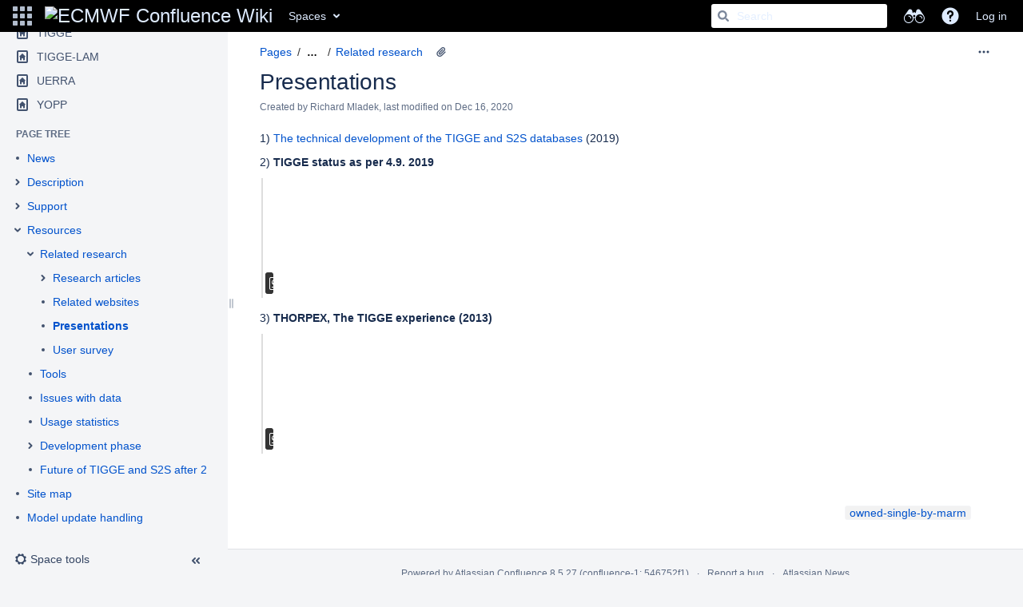

--- FILE ---
content_type: text/html;charset=UTF-8
request_url: https://confluence.ecmwf.int/plugins/pagetree/naturalchildren.action?decorator=none&excerpt=false&sort=position&reverse=false&disableLinks=false&expandCurrent=true&placement=sidebar&hasRoot=true&pageId=15467557&treeId=0&startDepth=0&mobile=false&ancestors=40109931&ancestors=40797483&ancestors=15467557&treePageId=59776570&_=1768920001590
body_size: 11616
content:




<ul role="list" class="plugin_pagetree_children_list" id="child_ul15467557-0">

            

            <li>
    <div class="plugin_pagetree_childtoggle_container">
                    <span class="no-children icon"></span>
            </div>
    <div class="plugin_pagetree_children_content">
          
        
                    <span class="plugin_pagetree_children_span" id="childrenspan40109927-0">                        <a href="/display/TIGGE/News">News</a>
        </span>
            </div>

        <div id="children40109927-0" class="plugin_pagetree_children_container">
            </div>
    </li>
            <li>
    <div class="plugin_pagetree_childtoggle_container">
                                            <a id="plusminus40109935-0" class="plugin_pagetree_childtoggle aui-icon aui-icon-small aui-iconfont-chevron-right" role="button" tabindex="0"
               href="#" data-type="toggle" data-page-id="40109935" data-tree-id="0" aria-expanded=false aria-label="Expand item Description">
            </a>
            </div>
    <div class="plugin_pagetree_children_content">
          
        
                    <span class="plugin_pagetree_children_span" id="childrenspan40109935-0">                        <a href="/display/TIGGE/Description">Description</a>
        </span>
            </div>

        <div id="children40109935-0" class="plugin_pagetree_children_container">
                                                
            </div>
    </li>
            <li>
    <div class="plugin_pagetree_childtoggle_container">
                                            <a id="plusminus40797481-0" class="plugin_pagetree_childtoggle aui-icon aui-icon-small aui-iconfont-chevron-right" role="button" tabindex="0"
               href="#" data-type="toggle" data-page-id="40797481" data-tree-id="0" aria-expanded=false aria-label="Expand item Support">
            </a>
            </div>
    <div class="plugin_pagetree_children_content">
          
        
                    <span class="plugin_pagetree_children_span" id="childrenspan40797481-0">                        <a href="/display/TIGGE/Support">Support</a>
        </span>
            </div>

        <div id="children40797481-0" class="plugin_pagetree_children_container">
                                                
            </div>
    </li>
            <li>
    <div class="plugin_pagetree_childtoggle_container">
                                            <a id="plusminus40797483-0" class="plugin_pagetree_childtoggle aui-icon aui-icon-small aui-iconfont-chevron-down" role="button" tabindex="0"
               href="#" data-type="toggle" data-page-id="40797483" data-tree-id="0" data-expanded=true data-children-loaded=true aria-expanded=true aria-label="Expand item Resources">
            </a>
            </div>
    <div class="plugin_pagetree_children_content">
          
        
                    <span class="plugin_pagetree_children_span" id="childrenspan40797483-0">                        <a href="/display/TIGGE/Resources">Resources</a>
        </span>
            </div>

        <div id="children40797483-0" class="plugin_pagetree_children_container">
                                                                            <ul role="list" class="plugin_pagetree_children_list " id="child_ul40797483-0">
                                        
                                                                    <li>
    <div class="plugin_pagetree_childtoggle_container">
                                            <a id="plusminus40109931-0" class="plugin_pagetree_childtoggle aui-icon aui-icon-small aui-iconfont-chevron-down" role="button" tabindex="0"
               href="#" data-type="toggle" data-page-id="40109931" data-tree-id="0" data-expanded=true data-children-loaded=true aria-expanded=true aria-label="Expand item Related research">
            </a>
            </div>
    <div class="plugin_pagetree_children_content">
          
        
                    <span class="plugin_pagetree_children_span" id="childrenspan40109931-0">                        <a href="/display/TIGGE/Related+research">Related research</a>
        </span>
            </div>

        <div id="children40109931-0" class="plugin_pagetree_children_container">
                                                                            <ul role="list" class="plugin_pagetree_children_list " id="child_ul40109931-0">
                                        
                                                                    <li>
    <div class="plugin_pagetree_childtoggle_container">
                                            <a id="plusminus41651756-0" class="plugin_pagetree_childtoggle aui-icon aui-icon-small aui-iconfont-chevron-right" role="button" tabindex="0"
               href="#" data-type="toggle" data-page-id="41651756" data-tree-id="0" aria-expanded=false aria-label="Expand item Research articles">
            </a>
            </div>
    <div class="plugin_pagetree_children_content">
          
        
                    <span class="plugin_pagetree_children_span" id="childrenspan41651756-0">                        <a href="/display/TIGGE/Research+articles">Research articles</a>
        </span>
            </div>

        <div id="children41651756-0" class="plugin_pagetree_children_container">
                                                
            </div>
    </li>
                                            <li>
    <div class="plugin_pagetree_childtoggle_container">
                    <span class="no-children icon"></span>
            </div>
    <div class="plugin_pagetree_children_content">
          
        
                    <span class="plugin_pagetree_children_span" id="childrenspan41651760-0">                        <a href="/display/TIGGE/Related+websites">Related websites</a>
        </span>
            </div>

        <div id="children41651760-0" class="plugin_pagetree_children_container">
            </div>
    </li>
                                            <li>
    <div class="plugin_pagetree_childtoggle_container">
                    <span class="no-children icon"></span>
            </div>
    <div class="plugin_pagetree_children_content">
          
        
                    <span class="plugin_pagetree_children_span" id="childrenspan59776570-0">                        <a href="/display/TIGGE/Presentations">Presentations</a>
        </span>
            </div>

        <div id="children59776570-0" class="plugin_pagetree_children_container">
            </div>
    </li>
                                            <li>
    <div class="plugin_pagetree_childtoggle_container">
                    <span class="no-children icon"></span>
            </div>
    <div class="plugin_pagetree_children_content">
          
        
                    <span class="plugin_pagetree_children_span" id="childrenspan135562766-0">                        <a href="/display/TIGGE/User+survey">User survey</a>
        </span>
            </div>

        <div id="children135562766-0" class="plugin_pagetree_children_container">
            </div>
    </li>
                                                                </ul>
                            
            </div>
    </li>
                                            <li>
    <div class="plugin_pagetree_childtoggle_container">
                    <span class="no-children icon"></span>
            </div>
    <div class="plugin_pagetree_children_content">
          
        
                    <span class="plugin_pagetree_children_span" id="childrenspan40109881-0">                        <a href="/display/TIGGE/Tools">Tools</a>
        </span>
            </div>

        <div id="children40109881-0" class="plugin_pagetree_children_container">
            </div>
    </li>
                                            <li>
    <div class="plugin_pagetree_childtoggle_container">
                    <span class="no-children icon"></span>
            </div>
    <div class="plugin_pagetree_children_content">
          
        
                    <span class="plugin_pagetree_children_span" id="childrenspan192923433-0">                        <a href="/display/TIGGE/Issues+with+data">Issues with data</a>
        </span>
            </div>

        <div id="children192923433-0" class="plugin_pagetree_children_container">
            </div>
    </li>
                                            <li>
    <div class="plugin_pagetree_childtoggle_container">
                    <span class="no-children icon"></span>
            </div>
    <div class="plugin_pagetree_children_content">
          
        
                    <span class="plugin_pagetree_children_span" id="childrenspan40798139-0">                        <a href="/display/TIGGE/Usage+statistics">Usage statistics</a>
        </span>
            </div>

        <div id="children40798139-0" class="plugin_pagetree_children_container">
            </div>
    </li>
                                            <li>
    <div class="plugin_pagetree_childtoggle_container">
                                            <a id="plusminus118841334-0" class="plugin_pagetree_childtoggle aui-icon aui-icon-small aui-iconfont-chevron-right" role="button" tabindex="0"
               href="#" data-type="toggle" data-page-id="118841334" data-tree-id="0" aria-expanded=false aria-label="Expand item Development phase">
            </a>
            </div>
    <div class="plugin_pagetree_children_content">
          
        
                    <span class="plugin_pagetree_children_span" id="childrenspan118841334-0">                        <a href="/display/TIGGE/Development+phase">Development phase</a>
        </span>
            </div>

        <div id="children118841334-0" class="plugin_pagetree_children_container">
                                                
            </div>
    </li>
                                            <li>
    <div class="plugin_pagetree_childtoggle_container">
                    <span class="no-children icon"></span>
            </div>
    <div class="plugin_pagetree_children_content">
          
        
                    <span class="plugin_pagetree_children_span" id="childrenspan327673072-0">                        <a href="/display/TIGGE/Future+of+TIGGE+and+S2S+after+2023">Future of TIGGE and S2S after 2023</a>
        </span>
            </div>

        <div id="children327673072-0" class="plugin_pagetree_children_container">
            </div>
    </li>
                                                                </ul>
                            
            </div>
    </li>
            <li>
    <div class="plugin_pagetree_childtoggle_container">
                    <span class="no-children icon"></span>
            </div>
    <div class="plugin_pagetree_children_content">
          
        
                    <span class="plugin_pagetree_children_span" id="childrenspan58151725-0">                        <a href="/display/TIGGE/Site+map">Site map</a>
        </span>
            </div>

        <div id="children58151725-0" class="plugin_pagetree_children_container">
            </div>
    </li>
            <li>
    <div class="plugin_pagetree_childtoggle_container">
                    <span class="no-children icon"></span>
            </div>
    <div class="plugin_pagetree_children_content">
          
        
                    <span class="plugin_pagetree_children_span" id="childrenspan192923563-0">                        <a href="/display/TIGGE/Model+update+handling">Model update handling</a>
        </span>
            </div>

        <div id="children192923563-0" class="plugin_pagetree_children_container">
            </div>
    </li>
            </ul>


--- FILE ---
content_type: image/svg+xml;charset=UTF-8
request_url: https://confluence.ecmwf.int/s/-669eyn/9012/5nz6x6/18.5.59/_/download/resources/com.atlassian.confluence.plugins.confluence-icons:confluence-icon-resources/assets/icons/sidebar-open-spacehome.svg
body_size: 362
content:
<svg width="24" height="24" xmlns="http://www.w3.org/2000/svg"><g fill="#42526E" fill-rule="evenodd"><path d="M7 6v12h10V6H7zm0-2h10a2 2 0 0 1 2 2v12a2 2 0 0 1-2 2H7a2 2 0 0 1-2-2V6a2 2 0 0 1 2-2z" fill-rule="nonzero"/><path d="M14.902 12.201v3.625a.729.729 0 0 1-.723.728H9.82a.72.72 0 0 1-.723-.728v-3.625h-.724c-.401 0-.493-.234-.21-.516l3.577-3.578a.367.367 0 0 1 .518 0l3.578 3.578c.285.285.185.516-.211.516h-.724zm-3.87 2.552v1.8h1.935v-1.8a.967.967 0 1 0-1.934 0z"/></g></svg>